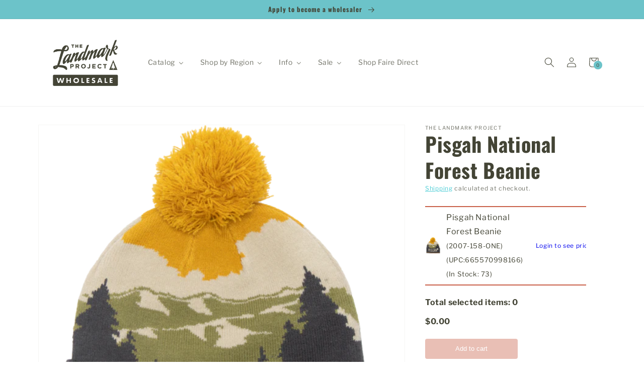

--- FILE ---
content_type: text/javascript
request_url: https://limits.minmaxify.com/landmark-wholesale.myshopify.com?v=139c&r=20260113194727
body_size: 10717
content:
!function(t){if(!t.minMaxify&&-1==location.href.indexOf("checkout.shopify")){var e=t.minMaxifyContext||{},i=t.minMaxify={shop:"landmark-wholesale.myshopify.com",cart:null,cartLoadTryCount:0,customer:e.customer,feedback:function(t){if(!(a.search(/\/(account|password|checkouts|cache|blogs|pages|\d+\/)/)>=0)){var e=new XMLHttpRequest;e.open("POST","https://app.minmaxify.com/report"),e.send(location.protocol+"//"+i.shop+a+"\n"+t)}},guarded:function(t,e){return function(){try{var a=e&&e.apply(this,arguments),n=t.apply(this,arguments);return e?n||a:n}catch(t){console.error(t);var r=t.toString();-1==r.indexOf("Maximum call stack")&&i.feedback("ex\n"+(t.stack||"")+"\n"+r)}}}},a=t.location.pathname;i.guarded((function(){var n,r,c,s,u,l=t.jQuery,m=t.document,d={btnCheckout:"[name=checkout],[href='/checkout'],[type=submit][value=Checkout],[onclick='window.location\\=\\'\\/checkout\\''],form[action='/checkout'] [type=submit],.checkout_button,form[action='/cart'] [type=submit].button-cart-custom,.btn-checkout,.checkout-btn,.button-checkout,.rebuy-cart__checkout-button,.gokwik-checkout,.tdf_btn_ck",lblCheckout:"[name=checkout],.checkout_button_label",btnCartQtyAdjust:".cart-item-decrease,.cart-item-increase,.js--qty-adjuster,.js-qty__adjust,.minmaxify-quantity-button,.numberUpDown > *,.cart-item button.adjust,.cart-wrapper .quantity-selector__button,.cart .product-qty > .items,.cart__row [type=button],.cart-item-quantity button.adjust,.cart_items .js-change-quantity,.ajaxcart__qty-adjust,.cart-table-quantity button",divCheckout:".additional-checkout-buttons,.dynamic-checkout__content,.cart__additional_checkout,.additional_checkout_buttons,.paypal-button-context-iframe,.additional-checkout-button--apple-pay,.additional-checkout-button--google-pay",divDynaCheckout:"div.shopify-payment-button,.shopify-payment-button > div,#gokwik-buy-now",fldMin:"",fldQty:"input[name=quantity],[data-quantity-select]",fldCartQty:"input[name^='updates['],.cart__qty-input,[data-cart-item-quantity]",btnCartDrawer:"a[href='/cart'],.js-drawer-open-right",btnUpdate:"[type=submit][name=update],.cart .btn-update",btnQuickView:"button[data-quickshop-full], button[data-quickshop-slim],.quick_shop,.quick-add__submit,.quick-view-btn,.quick-product__btn,a.product-link,.open-quick-view,.product-listing__quickview-trigger,button[data-quickshop-button]",btnQuickViewDetail:'.modal-content .product-title a,#sca-qv-detail,.fancybox-inner .view_product_info,product-info,.product-item-caption-desc a.list-icon,.product-detail .title > a,.view-details-btn,.product__section-details > .view-full,.product-section.is-modal,.product-content--media-position-,.js-quick-shop[style="display: inline-block;"] .product_name a'},p={name:""},f=2e4,h={NOT_VALID_MSG:"Cart needs to be updated",CART_UPDATE_MSG:"Cart needs to be updated",CART_AUTO_UPDATE:"Quantities have been changed, press OK to validate the cart.",CART_UPDATE_MSG2:'Cart contents have changed, you must click "Update cart" before proceeding.',VERIFYING_MSG:"Verifying",VERIFYING_EXPANDED:"Please wait while we verify your cart.",PREVENT_CART_UPD_MSG:"\n\n"},y="/";function g(){return(new Date).getTime()}var v=Object.assign||function(t,e){return Object.keys(o).forEach((function(i){t[i]=e[i]})),t};function b(t,e){try{setTimeout(t,e||0)}catch(i){e||t()}}function _(t){return t?"string"==typeof t?m.querySelectorAll(t):t.nodeType?[t]:t:[]}function x(t,e){var i,a=_(t);if(a&&e)for(i=0;i<a.length;++i)e(a[i]);return a}function k(t,e){var i=t&&m.querySelector(t);if(i)return e?"string"==typeof e?i[e]:e(i):i}function M(t,e){if(l)return l(t).trigger(e);x(t,(function(t){t[e]()}))}function w(t,e,i){try{if(l)return l(t).on(e,i)}catch(t){}x(t,(function(t){t.addEventListener(e,i)}))}function T(t,e){try{var i=m.createElement("template");i.innerHTML=t;var a=i.content.childNodes;if(a){if(!e)return a[0];for(;a.length;)e.appendChild(a[0]);return 1}}catch(t){console.error(t)}}function C(t){var e=t.target;try{return(e.closest||e.matches).bind(e)}catch(t){}}function L(){}i.showMessage=function(t){if(E())return(i.closePopup||L)(),!0;var e=O.messages||O.getMessages();if(t&&(i.prevented=g()),!i.showPopup||!i.showPopup(e[0],e.slice(1))){for(var a="",n=0;n<e.length;++n)a+=e[n]+"\n";alert(a),c&&M(d.btnUpdate,"click")}return t&&(t.stopPropagation&&t.stopPropagation(),t.preventDefault&&t.preventDefault()),!1};var S="top: 0; left: 0; width: 100%; height: 100%; position: fixed;",G=".minmaxify-p-bg {"+S+" z-index: 2147483641; overflow: hidden; background: #0B0B0BCC; opacity: 0.2;} .minmaxify-p-bg.minmaxify-a {transition: opacity 0.15s ease-out; opacity: 1; display: block;} .minmaxify-p-wrap {"+S+' display: table; z-index: 2147483642; outline: none !important; pointer-events: none;} .minmaxify-p-wrap > div {display: table-cell; vertical-align: middle;} .minmaxify-dlg {padding:0px; margin:auto; border: 0px;} .minmaxify-dlg::backdrop {background:#0B0B0BBB;} .minmaxify-p {opacity: .5; color: black; background-color: #a5b6a9; padding: 18px; max-width: 500px; margin: 18px auto; width: calc(100% - 36px); pointer-events: auto; border: solid #a5b6a9 1px; overflow: auto; max-height: 95vh;} dialog > .minmaxify-p {margin:auto; width:100%;} .minmaxify-p.minmaxify-a {opacity: 1; transition: all 0.25s ease-in; border-width: 0px;} .minmaxify-ok {display: inline-block; padding: 8px 20px; margin: 0; line-height: 1.42; text-decoration: none; text-align: center; vertical-align: middle; white-space: nowrap; border: 1px solid transparent; border-radius: 2px; font-family: "Montserrat","Helvetica Neue",sans-serif; font-weight: 400;font-size: 14px;text-transform: uppercase;transition:background-color 0.2s ease-out;background-color: #3a4c44; color: white; min-width: unset;} .minmaxify-ok:after {content: "OK";} .minmaxify-close {font-style: normal; font-size: 28px; font-family: monospace; overflow: visible; background: transparent; border: 0; appearance: none; display: block; outline: none; padding: 0px; box-shadow: none; margin: -10px -5px 0 0; opacity: .65;} .minmaxify-p button {user-select: none; cursor: pointer; float:right; width: unset;} .minmaxify-close:hover, .minmaxify-close:focus {opacity: 1;} .minmaxify-p ul {padding-left: 2rem; margin-bottom: 2rem;}';function A(t){if(h.locales){var e=(h.locales[i.locale]||{})[t];if(void 0!==e)return e}return h[t]}var I={messages:[A("VERIFYING_EXPANDED")],equalTo:function(t){return this===t}},O=I;function q(t){return n?n.getItemLimits(i,t):{}}function P(){return n&&Z}function E(){return O.isOk&&!c&&P()||"force"==O.isOk||r}function U(){location.pathname!=a&&(a=location.pathname);try{if(P()&&!r){!function(){var t=i.cart&&i.cart.items;if(!t)return;x(d.fldCartQty,(function(e){for(var i=0;i<t.length;++i){var a=t[i],n=e.dataset;if(a.key==n.lineId||e.id&&-1!=e.id.search(new RegExp("updates(_large)?_"+a.id,"i"))||(n.cartLine||n.index)==i+1){var r=q(a);r.min>1&&!r.combine&&(e.min=r.min),r.max&&(e.max=r.max),r.multiple&&!r.combine&&(e.step=r.multiple);break}}}))}(),W();var e=Q();if(e){var n=k(d.fldQty);N(q(e),n)}}}catch(t){console.error(t)}return B(d.btnQuickView,"click",b.bind(t,i.updateQuickViewLimits,0)),t.sca_default_callback_function=i.updateQuickViewLimits,R(),D(),!0}function N(e,i){function a(t,e){if(arguments.length<2)return i.getAttribute(t);null==e?i.removeAttribute(t):i.setAttribute(t,e)}var n=e.max||void 0,r=e.multiple,o=e.min;if((t.minmaxifyDisplayProductLimit||L)(e),i){var c=a("mm-max"),s=a("mm-step"),u=a("mm-min"),l=parseInt(i.max),m=parseInt(i.step),d=parseInt(i.min);stockMax=parseInt(a("mm-stock-max")),val=parseInt(i.value),(o!=u||o>d)&&((u?val==u||val==d:!val||val<o)&&(i.value=o),!e.combine&&o>1?a("min",o):u&&a("min",1),a("mm-min",o)),isNaN(stockMax)&&!c&&(stockMax=parseInt(a("data-max-quantity")||a("max")),a("mm-stock-max",stockMax)),!isNaN(stockMax)&&n&&n>stockMax&&(n=stockMax),(n!=c||isNaN(l)||l>n)&&(n?a("max",n):c&&a("max",null),a("mm-max",n)),(r!=s||r>1&&m!=r)&&(e.combine?s&&a("step",null):a("step",r),a("mm-step",r))}}function Q(e){var i,n,r;if(e){var o=k(d.btnQuickViewDetail);if(o){var c=o.dataset;n=c.productUrl||c.url||o.href,r=c.productId||c.product,i=c.productHandle}}if(!i){if(!n)try{n=decodeURIComponent(a||location.href||"")}catch(t){n=""}if(!((n=n.split("/")).length>2&&"products"==n[n.length-2]))return;i=n[n.length-1]}var s=(t.ShopifyAnalytics||{}).meta||{},u={handle:i,sku:""},l=s.product,m=s.selectedVariantId;if(!l){var p=k("#ProductJson-product-template, .product-form > script, .product__quickview-wrapper > script.product-json, variant-selection");if(p)try{l=p._product||JSON.parse(p.dataset.product||p.textContent)}catch(t){}}if(l)!m&&e&&(m=k("variant-selection","variant"));else if(s.products&&e){var f,h=k("variant-radios"),y=s.products.mm_byVariantId,g=s.products.mm_byId,b=s.products;if(h&&!(f=h.currentVariant))try{f=JSON.parse(h.querySelector('script[type="application/json"]').textContent)[0]}catch(t){}if(f||r){if(!y){y=s.products.mm_byVariantId={},g=s.products.mm_byId={};for(var _=0;_<b.length;++_){var x=b[_],M=x.variants;g[x.id]=x;for(var w=0;w<M.length;++w)y[M[w].id]=x}}f?(m=f.id,l=v({variants:[f]},y[m])):l=g[r]}}if(l){u.product_description=l.description,u.product_type=l.type,u.vendor=l.vendor,u.price=l.price,u.product_title=l.title,u.product_id=l.id;var T=l.variants||[],C=T.length;if(m||1==C)for(_=0;_<C;++_){var L=T[_];if(1==C||L.id==m){u.variant_title=L.public_title,u.sku=L.sku,u.grams=L.weight,u.price=L.price||l.price,u.variant_id=L.id,u.name=L.name,u.product_title||(u.product_title=L.name);break}}}return it(u),u}function R(t,e,i){x(d.lblCheckout,(function(a){var n=null===t?a.minMaxifySavedLabel:t;a.minMaxifySavedLabel||(a.minMaxifySavedLabel=a.value||(a.innerText||a.textContent||"").trim()),void 0!==n&&(a.value=n,a.textContent&&!a.childElementCount&&(a.textContent=n));var r=a.classList;r&&e&&r.add(e),r&&i&&r.remove(i)}))}function j(t){"start"==t?(R(A("VERIFYING_MSG"),"btn--loading"),s||(s=g(),f&&b((function(){s&&g()-s>=f&&(X()&&i.feedback("sv"),O={isOk:"force"},j("stop"))}),f))):"stop"==t?(R(O.isOk?null:A("NOT_VALID_MSG"),0,"btn--loading"),s=0,(i.popupShown||L)()&&b(i.showMessage)):"changed"==t&&R(A("CART_UPDATE_MSG")),D()}function D(){x(d.divCheckout,(function(t){var e=t.style;E()?t.mm_hidden&&(e.display=t.mm_hidden,t.mm_hidden=!1):"none"!=e.display&&(t.mm_hidden=e.display||"block",e.display="none")})),(t.minmaxifyDisplayCartLimits||L)(!r&&O,c)}function V(t){var e=C(t);if(e){if(e(d.btnCheckout))return i.showMessage(t);e(d.btnCartQtyAdjust)&&i.onChange(t)}}function B(t,e,a,n){return x(t,(function(t){if(!t["mmBound_"+e]){t["mmBound_"+e]=!0;var r=t["on"+e];r&&n?t["on"+e]=i.guarded((function(t){!1!==a()?r.apply(this,arguments):t.preventDefault()})):w(t,e,i.guarded(a))}}))}function H(e){null==i.cart&&(i.cart=(t.Shopify||{}).cart||null),e&&function(){let t=(i.cart||{}).items;if(t){Z=!0;for(var e=0;e<t.length;++e){var a=t[e];a.quantity&&!it(a)&&(Z=!1)}Z||et()}}(),(U()||e)&&(P()&&i.cart?(O=n.validateCart(i),j("stop"),O):(O=I,j("start"),i.cart||J()))}function X(){let t=a.length-5;return t<4&&a.indexOf("/cart")==t}function W(){x(d.divDynaCheckout,(function(t){t.style.display="none"}))}function z(t,e,a,n){if(e&&"function"==typeof e.search&&4==t.readyState&&"blob"!=t.responseType){var r,o;try{if(200!=t.status)"POST"==a&&-1!=e.search(/\/cart(\/update|\/change|\/clear|\.js)/)&&(422==t.status?J():c&&(c=!1,H()));else{if("GET"==a&&-1!=e.search(/\/cart($|\.js|\.json|\?view=)/)&&-1==e.search(/\d\d\d/))return;var s=(r=t.response||t.responseText||"").indexOf&&r.indexOf("{")||0;-1!=e.search(/\/cart(\/update|\/change|\/clear|\.js)/)||"/cart"==e&&0==s?(-1!=e.indexOf("callback=")&&r.substring&&(r=r.substring(s,r.length-1)),o=i.handleCartUpdate(r,-1!=e.indexOf("cart.js")?"get":"update",n)):-1!=e.indexOf("/cart/add")?o=i.handleCartUpdate(r,"add",n):"GET"!=a||X()&&"/cart"!=e||(H(),o=1)}}catch(t){if(!r||0==t.toString().indexOf("SyntaxError"))return;console.error(t),i.feedback("ex\n"+(t.stack||"")+"\n"+t.toString()+"\n"+e)}o&&F()}}function F(){for(var t=500;t<=2e3;t+=500)b(U,t)}function J(){var t=new XMLHttpRequest,e=y+"cart.js?_="+g();t.open("GET",e),t.mmUrl=null,t.onreadystatechange=function(){z(t,e)},t.send(),b((function(){null==i.cart&&i.cartLoadTryCount++<60&&J()}),5e3+500*i.cartLoadTryCount)}i.getLimitsFor=q,i.checkLimits=E,i.onChange=i.guarded((function(){j("changed"),c=!0,O=X()&&k(d.btnUpdate)?{messages:[A("CART_AUTO_UPDATE")]}:{messages:[A("CART_UPDATE_MSG2")]},D()})),i.updateQuickViewLimits=function(t){if(P()){var e=Q(!0);e?(X()||x(".shopify-payment-button, .shopify-payment-button > div",(function(t){t.style.display="none"})),b((function(){var t=q(e),i=function(){var t=l&&l("input[name=quantity]:visible")||[];return t.length?t[0]:k(d.fldQty)}();i&&(N(t,i),W())}),300)):t||b((function(){i.updateQuickViewLimits(1)}),500)}},t.getLimits=H,t.mmIsEnabled=E,i.handleCartUpdate=function(t,e,a){"string"==typeof t&&(t=JSON.parse(t));var n="get"==e&&JSON.stringify(t);if("get"!=e||u!=n){if("update"==e)i.cart=t;else if("add"!=e){if(a&&!t.item_count&&i.cart)return;i.cart=t}else{var r=t.items||[t];t=i.cart;for(var o=0;o<r.length;++o){var s=r[o];t&&t.items||(t=i.cart={total_price:0,total_weight:0,items:[],item_count:0}),t.total_price+=s.line_price,t.total_weight+=s.grams*s.quantity,t.item_count+=s.quantity;for(var l=0;l<t.items.length;++l){var m=t.items[l];if(m.id==s.id){t.total_price-=m.line_price,t.total_weight-=m.grams*m.quantity,t.item_count-=m.quantity,t.items[l]=s,s=0;break}}s&&t.items.unshift(s)}t.items=t.items.filter((function(t){return t.quantity>0})),n=JSON.stringify(t)}return u=n,c=!1,H(!0),1}if(!O.isOk)return U(),1};var K={},Y={},$={},Z=!0;function tt(t){t?"string"==typeof t&&(t=JSON.parse(t)):t=[],$={};for(var e=0;e<t.length;++e){var i=t[e];i.product_id&&(K[i.product_id]=i),i.variant_id&&(Y[i.variant_id]=i),i.id&&($[i.id]=i)}}function et(){var t=new XMLHttpRequest;t.open("GET","/apps/minmaxify/liquids/cart-extras?_="+g()),t.mmUrl=null,t.onreadystatechange=function(){4==t.readyState&&(tt(t.responseText),H(!0))},t.send(),b((function(){!Z&&i.cartLoadTryCount++<20&&et()}),1e4+1e3*i.cartLoadTryCount)}function it(t){var e=$[t.id]||Y[t.variant_id]||K[t.product_id];if(e)return t.coll=e.collection,t.ptag=e.tag,!0}tt(e.cartItemExtras),e.product&&tt([e.product]);var at,nt=t.XMLHttpRequest.prototype,rt=nt.open,ot=nt.send;function ct(){l||(l=t.jQuery);var e=t.Shopify||{},a=e.shop||location.host;if(p=e.theme||p,r=!1,a==i.shop){var n;i.locale=e.locale,U(),B(d.btnCartDrawer,"click",F),i.showPopup||T('<style type="text/css" minmaxify>'+G+"</style>",m.head)&&(i.showPopup=function(t,e){for(var a='<button title="Close (Esc)" type="button" class="minmaxify-close" aria-label="Close">&times;</button>'+t.replace(new RegExp("\n","g"),"<br/>")+"<ul>",r=0;r<e.length;++r){var o=e[r];o&&(a+="<li>"+o+"</li>")}a+='</ul><div><button class="minmaxify-ok"></button><div style="display:table;clear:both;"></div></div>';var c=k("div.minmaxify-p");if(c)c.innerHTML=a,n&&!n.open&&n.showModal();else{var s=m.body;(n=m.createElement("dialog")).showModal?(n.className="minmaxify-dlg",n.innerHTML="<div class='minmaxify-p minmaxify-a'>"+a+"</div>",s.appendChild(n),n.showModal(),w(n,"click",(function(t){var e=C(t);e&&!e(".minmaxify-p")&&i.closePopup()}))):(n=0,s.insertBefore(T("<div class='minmaxify-p-bg'></div>"),s.firstChild),s.insertBefore(T("<div class='minmaxify-p-wrap'><div><div role='dialog' aria-modal='true' aria-live='assertive' tabindex='1' class='minmaxify-p'>"+a+"</div></div></div>"),s.firstChild),b(x.bind(i,".minmaxify-p-bg, .minmaxify-p",(function(t){t.classList.add("minmaxify-a")}))))}return w(".minmaxify-ok","click",(function(){i.closePopup(1)})),w(".minmaxify-close, .minmaxify-p-bg","click",(function(){i.closePopup()})),1},i.closePopup=function(t){n?n.close():x(".minmaxify-p-wrap, .minmaxify-p-bg",(function(t){t.parentNode.removeChild(t)})),c&&t&&M(d.btnUpdate,"click")},i.popupShown=function(){return n?n.open:_("div.minmaxify-p").length},m.addEventListener("keyup",(function(t){27===t.keyCode&&i.closePopup()}))),st();var o=document.getElementsByTagName("script");for(let t=0;t<o.length;++t){var s=o[t];s.src&&-1!=s.src.indexOf("trekkie.storefront")&&!s.minMaxify&&(s.minMaxify=1,s.addEventListener("load",st))}}else r=!0}function st(){var e=t.trekkie||(t.ShopifyAnalytics||{}).lib||{},a=e.track;a&&!a.minMaxify&&(e.track=function(t){return"Viewed Product Variant"==t&&b(U),a.apply(this,arguments)},e.track.minMaxify=1,e.ready&&(e.ready=i.guarded(H,e.ready)));var n=t.subscribe;"function"!=typeof n||n.mm_quTracked||(n.mm_quTracked=1,onQtyUpdate=i.guarded((function(){U(),b(i.updateQuickViewLimits)})),n("variant-change",onQtyUpdate),n("quantity-update",onQtyUpdate))}i.initCartValidator=i.guarded((function(t){n||(n=t,r||H(!0))})),nt.open=function(t,e,i,a,n){return this.mmMethod=t,this.mmUrl=e,rt.apply(this,arguments)},nt.send=function(t){var e=this;return e.addEventListener?e.addEventListener("readystatechange",(function(t){z(e,e.mmUrl,e.mmMethod)})):e.onreadystatechange=i.guarded((function(){z(e,e.mmUrl)}),e.onreadystatechange),ot.apply(e,arguments)},(at=t.fetch)&&!at.minMaxify&&(t.fetch=function(t,e){var a,n=(e||t||{}).method||"GET";return a=at.apply(this,arguments),-1!=(t=((t||{}).url||t||"").toString()).search(/\/cart(\/|\.js)/)&&(a=a.then((function(e){try{var a=i.guarded((function(i){e.readyState=4,e.responseText=i,z(e,t,n,!0)}));e.ok?e.clone().text().then(a):a()}catch(t){}return e}))),a},t.fetch.minMaxify=1),["click"].forEach((function(e){t.addEventListener(e,i.guarded(V),{capture:!0,passive:!1})})),t.addEventListener("keydown",(function(t){t.key,C(t)})),t.addEventListener("change",i.guarded((function(t){var e=C(t);e&&e(d.fldCartQty)&&i.onChange(t)}))),m.addEventListener("DOMContentLoaded",i.guarded((function(){ct(),r||(X()&&b(H),(t.booster||t.BoosterApps)&&l&&l.fn.ajaxSuccess&&l(m).ajaxSuccess((function(t,e,i){i&&z(e,i.url,i.type)})))}))),ct()}))()}}(window),function(){function t(t,e,i,a){this.cart=e||{},this.opt=t,this.customer=i,this.messages=[],this.locale=a&&a.toLowerCase()}t.prototype={recalculate:function(t){this.isOk=!0,this.messages=!t&&[],this.isApplicable()&&(this._calcWeights(),this.addMsg("INTRO_MSG"),this._doSubtotal(),this._doItems(),this._doGroups(),this._doQtyTotals(),this._doWeight())},getMessages:function(){return this.messages||this.recalculate(),this.messages},isApplicable:function(){var t=this.cart._subtotal=Number(this.cart.total_price||0)/100,e=this.opt.overridesubtotal;if(!(e>0&&t>e)){for(var i=0,a=this.cart.items||[],n=0;n<a.length;n++)i+=Number(a[n].quantity);return this.cart._totalQuantity=i,1}},addMsg:function(t,e){if(!this.messages)return;const i=this.opt.messages;var a=i[t];if(i.locales&&this.locale){var n=(i.locales[this.locale]||{})[t];void 0!==n&&(a=n)}a&&(a=this._fmtMsg(unescape(a),e)),this.messages.push(a)},equalTo:function(t){if(this.isOk!==t.isOk)return!1;var e=this.getMessages(),i=t.messages||t.getMessages&&t.getMessages()||[];if(e.length!=i.length)return!1;for(var a=0;a<e.length;++a)if(e[a]!==i[a])return!1;return!0},_calcWeights:function(){this.weightUnit=this.opt.weightUnit||"g";var t=i[this.weightUnit]||1,e=this.cart.items;if(e)for(var a=0;a<e.length;a++){var n=e[a];n._weight=Math.round(Number(n.grams||0)*t*n.quantity*100)/100}this.cart._totalWeight=Math.round(Number(this.cart.total_weight||0)*t*100)/100},_doSubtotal:function(){var t=this.cart._subtotal,e=this.opt.minorder,i=this.opt.maxorder;t<e&&(this.addMsg("MIN_SUBTOTAL_MSG"),this.isOk=!1),i>0&&t>i&&(this.addMsg("MAX_SUBTOTAL_MSG"),this.isOk=!1)},_doWeight:function(){var t=this.cart._totalWeight,e=this.opt.weightmin,i=this.opt.weightmax;t<e&&(this.addMsg("MIN_WEIGHT_MSG"),this.isOk=!1),i>0&&t>i&&(this.addMsg("MAX_WEIGHT_MSG"),this.isOk=!1)},checkGenericLimit:function(t,e,i){if(!(t.quantity<e.min&&(this.addGenericError("MIN",t,e,i),i)||e.max&&t.quantity>e.max&&(this.addGenericError("MAX",t,e,i),i)||e.multiple>1&&t.quantity%e.multiple>0&&(this.addGenericError("MULT",t,e,i),i))){var a=t.line_price/100;void 0!==e.minAmt&&a<e.minAmt&&(this.addGenericError("MIN_SUBTOTAL",t,e,i),i)||e.maxAmt&&a>e.maxAmt&&this.addGenericError("MAX_SUBTOTAL",t,e,i)}},addGenericError:function(t,e,i,a){var n={item:e};a?(t="PROD_"+t+"_MSG",n.itemLimit=i,n.refItem=a):(t="GROUP_"+t+"_MSG",n.groupLimit=i),this.addMsg(t,n),this.isOk=!1},_buildLimitMaps:function(){var t=this.opt,e=t.items||[];t.bySKU={},t.byId={},t.byHandle={};for(var i=0;i<e.length;++i){var a=e[i];a.sku?t.bySKU[a.sku]=a:(a.h&&(t.byHandle[a.h]=a),a.id&&(t.byId[a.id]=a))}},_doItems:function(){var t,e=this.cart.items||[],i={},a={},n=this.opt;n.byHandle||this._buildLimitMaps(),(n.itemmin||n.itemmax||n.itemmult)&&(t={min:n.itemmin,max:n.itemmax,multiple:n.itemmult});for(var r=0;r<e.length;r++){var o=e[r],c=this.getCartItemKey(o),s=i[c],u=a[o.handle];s?(s.quantity+=o.quantity,s.line_price+=o.line_price,s._weight+=o._weight):s=i[c]={ref:o,quantity:o.quantity,line_price:o.line_price,grams:o.grams,_weight:o._weight,limit:this._getIndividualItemLimit(o)},u?(u.quantity+=o.quantity,u.line_price+=o.line_price,u._weight+=o._weight):u=a[o.handle]={ref:o,quantity:o.quantity,line_price:o.line_price,grams:o.grams,_weight:o._weight},u.limit&&u.limit.combine||(u.limit=s.limit)}for(var l in i){if(o=i[l])((m=o.limit||o.limitRule)?!m.combine:t)&&this.checkGenericLimit(o,m||t,o.ref)}for(var l in a){var m;if(o=a[l])(m=o.limit||o.limitRule)&&m.combine&&this.checkGenericLimit(o,m,o.ref)}},getCartItemKey:function(t){var e=t.handle;return e+=t.sku||t.variant_id},getCartItemIds:function(t){var e={handle:t.handle||"",product_id:t.product_id,sku:t.sku},i=e.handle.indexOf(" ");return i>0&&(e.sku=e.handle.substring(i+1),e.handle=e.handle.substring(0,i)),e},_getIndividualItemLimit:function(t){var e=this.opt,i=this.getCartItemIds(t);return e.bySKU[i.sku]||e.byId[i.product_id]||e.byHandle[i.handle]||this.getIndividualGroupLimit(t,i)},getItemLimit:function(t){var e=this.opt;if(!e)return{};void 0===e.byHandle&&this._buildLimitMaps();var i=this._getIndividualItemLimit(t);return i||(i={min:e.itemmin,max:e.itemmax,multiple:e.itemmult}),i},calcItemLimit:function(t){var e=this.getItemLimit(t);(e={max:e.max||0,multiple:e.multiple||1,min:e.min,combine:e.combine}).min||(e.min=e.multiple);var i=this.opt.maxtotalitems||0;(!e.max||i&&i<e.max)&&(e.max=i);for(var a=this.opt.groups||[],n=0;n<a.length;++n){var r=a[n];1==r.combine&&this.groupIsApplicable(t,r)&&(!e.max||r.max&&r.max<e.max)&&(e.max=r.max)}return e},_doQtyTotals:function(){var t=this.opt.maxtotalitems,e=this.opt.mintotalitems,i=this.opt.multtotalitems,a=this.cart._totalQuantity;0!=t&&a>t&&(this.addMsg("TOTAL_ITEMS_MAX_MSG"),this.isOk=!1),a<e&&(this.addMsg("TOTAL_ITEMS_MIN_MSG"),this.isOk=!1),i>1&&a%i>0&&(this.addMsg("TOTAL_ITEMS_MULT_MSG"),this.isOk=!1)},getIndividualGroupLimit:function(t,e){for(var i=this.opt.groups||[],a=0;a<i.length;++a){var n=i[a];if(1!=n.combine&&this.groupIsApplicable(t,n,e))return n}},groupIsApplicable:function(t,i,a){var n=i.field,r=i.op,o=i.filter;if("[]"==n)return this.checkMultipleConditions(o||[],this.groupIsApplicable.bind(this,t),r,a);var c,s=t[n];switch(n){case"ctags":s=(this.customer||{}).tags||[],c=!0;break;case"product":s=t.product_id;case"coll":case"ptag":c=!0;break;case"price":s/=100;break;case"handle":void 0!==(a||{}).handle&&(s=a.handle)}return c&&("e"==r?(r="oo",o=[o]):"ne"==r&&(r="no",o=[o])),e[r](s,o)},_doGroups:function(){for(var t=this.opt.groups||[],e=0;e<t.length;++e){var i=t[e];if(1==i.combine){for(var a=0,n=0,r=this.cart.items||[],o=0;o<r.length;++o){var c=r[o];this.groupIsApplicable(c,i)&&(a+=c.quantity,n+=c.line_price)}a&&this.checkGenericLimit({quantity:a,line_price:n},i)}}},checkMultipleConditions:function(t,e,i,a){for(var n=0;n<t.length;++n){if(e(t[n],a)){if("not"==i)return!1;if("or"==i)return!0}else{if("and"==i)return!1;if("nor"==i)return!0}}return"and"==i||"not"==i},_fmtMsg:function(t,e){var i,a,n,r=this;return t.replace(/\{\{\s*(.*?)\s*\}\}/g,(function(t,o){try{i||(i=r._getContextMsgVariables(e)||{});var c=i[o];return void 0!==c?c:a||(a=i,r._setGeneralMsgVariables(a),void 0===(c=a[o]))?(n||(n=r._makeEvalFunc(i)),n(o)):c}catch(t){return'"'+t.message+'"'}}))},formatMoney:function(t){var e=this.opt.moneyFormat;if(void 0!==e){try{t=t.toLocaleString()}catch(t){}e&&(t=e.replace(/{{\s*amount[a-z_]*\s*}}/,t))}return t},_getContextMsgVariables(t){if(t){var e,i;if(t.itemLimit){var a=t.item,n=t.refItem||a,r=t.itemLimit;e={item:n,ProductQuantity:a.quantity,ProductName:r.combine&&unescape(n.product_title||r.name)||n.title,GroupTitle:r.title,ProductMinQuantity:r.min,ProductMaxQuantity:r.max,ProductQuantityMultiple:r.multiple},i=[["ProductAmount",Number(a.line_price)/100],["ProductMinAmount",r.minAmt],["ProductMaxAmount",r.maxAmt]]}if(t.groupLimit){a=t.item,n=t.refItem||a,r=t.groupLimit;e={item:n,GroupQuantity:a.quantity,GroupTitle:r.title,GroupMinQuantity:r.min,GroupMaxQuantity:r.max,GroupQuantityMultiple:r.multiple},i=[["GroupAmount",Number(a.line_price)/100],["GroupMinAmount",r.minAmt],["GroupMaxAmount",r.maxAmt]]}if(e){for(var o=0;o<i.length;o++){const t=i[o];isNaN(t[1])||Object.defineProperty(e,t[0],{get:this.formatMoney.bind(this,t[1])})}return e}}},_setGeneralMsgVariables:function(t){var e=this.cart,i=this.opt;t.CartWeight=e._totalWeight,t.CartMinWeight=i.weightmin,t.CartMaxWeight=i.weightmax,t.WeightUnit=this.weightUnit,t.CartQuantity=e._totalQuantity,t.CartMinQuantity=i.mintotalitems,t.CartMaxQuantity=i.maxtotalitems,t.CartQuantityMultiple=i.multtotalitems;for(var a=[["CartAmount",e._subtotal],["CartMinAmount",i.minorder],["CartMaxAmount",i.maxorder]],n=0;n<a.length;n++){const e=a[n];isNaN(e[1])||Object.defineProperty(t,e[0],{get:this.formatMoney.bind(this,e[1])})}},_makeEvalFunc:function(t){return new Function("_expr","with(this) return eval(_expr)").bind(t)}};var e={c:function(t,e){return t&&String(t).indexOf(e)>-1},nc:function(t,e){return t&&-1==String(t).indexOf(e)},e:function(t,e){return t==e},g:function(t,e){return t>e},l:function(t,e){return t<e},ne:function(t,e){return t!=e},be:function(t,e){return t>e[0]&&t<e[1]},oo:function(t,e){if(t){t instanceof Array||(t=[t]);for(var i=0;i<t.length;++i)for(var a=0;a<e.length;++a)if(t[i]==e[a])return 1}},no:function(t,e){t instanceof Array||(t=[t]);for(var i=0;i<t.length;++i)for(var a=0;a<e.length;++a)if(t[i]==e[a])return 0;return 1}},i={g:1,kg:.001,lb:.00220462,oz:.03527396},a={messages:{INTRO_MSG:"\n",GROUP_MIN_MSG:"Must have at least {{GroupMinQuantity}} of {{GroupTitle}}.",GROUP_MAX_MSG:"Order cannot be placed. Please sign in with an approved wholesale buyer email or apply to become a wholesaler above. Thank you",GROUP_MULT_MSG:"{{GroupTitle}} quantity must be a multiple of {{GroupQuantityMultiple}}.",GROUP_MIN_SUBTOTAL_MSG:"{{GroupTitle}} must be at least {{GroupMinAmount}}.",GROUP_MAX_SUBTOTAL_MSG:"Must have {{GroupTitle}} for at most {{GroupMaxAmount}}.",PROD_MIN_MSG:"{{ProductName}}: Must have at least {{ProductMinQuantity}} of this item.",PROD_MAX_MSG:"Order cannot be placed. Please sign in with an approved wholesale buyer email or apply to become a wholesaler above. Thank you",PROD_MULT_MSG:"{{ProductName}}: Quantity must be a multiple of {{ProductQuantityMultiple}}."},items:[{id:7771421540509,h:"2024-national-parks-calendar",name:"2024 National Parks Calendar",min:6},{id:7771421671581,h:"2024-smokey-bear-calendar",name:"2024 Smokey Bear Calendar",min:6},{id:7962516652189,h:"2025-national-parks-calendar",name:"2025 National Parks Calendar",min:3},{id:7962517110941,h:"2025-smokey-bear-calendar",name:"2025 Smokey Bear Calendar",min:3},{id:7575272816797,h:"enamelware-mug-smokey-bear",name:"Smokey Bear Enamelware Mug",min:2},{id:7889302749341,h:"smokey-bear-jigsaw-puzzle",name:"Smokey Bear Jigsaw Puzzle",min:3}],groups:[{field:"ctags",op:"e",filter:"newcustomer",title:"The minimum value of your first order",combine:!0,minAmt:99},{field:"ctags",op:"e",filter:"existing",title:"The minimum value of wholesale orders",combine:!0,minAmt:150},{field:"ptag",op:"e",filter:"sticker",combine:!1,min:12},{field:"ptag",op:"e",filter:"patches",combine:!1,min:6},{field:"product",op:"e",filter:[7615721767069],combine:!1,min:6},{field:"ctags",op:"no",filter:["approvedbuyer"],title:"Order cannot be placed. Please confirm your email is an approved wholesale buyer email or apply to become a wholesaler. Thank you",combine:!0,max:-1},{field:"ptag",op:"e",filter:"sock",title:"",combine:!1,min:2},{field:"ptag",op:"e",filter:"sewing kit",title:"",combine:!1,min:6},{field:"ptag",op:"e",filter:"tee",combine:!1,min:2},{field:"ptag",op:"e",filter:"pin",combine:!1,min:6},{field:"ptag",op:"e",filter:"magnet",combine:!1,min:6},{field:"[]",op:"or",filter:[{field:"ptag",op:"e",filter:"Headwear"},{field:"ptag",op:"e",filter:"bandana"}],combine:!1,min:2},{field:"ptag",op:"e",filter:"poster",combine:!1,min:2},{field:"ptag",op:"e",filter:"gear tag",combine:!1,min:6,multiple:12},{field:"ptag",op:"e",filter:"keychain",combine:!1,min:6,multiple:12},{field:"ptag",op:"e",filter:"long sleeve",combine:!1,min:2}],rules:[],moneyFormat:"${{amount}}",weightUnit:"lb",customerTagOp:"contains"},n={apiVer:[1,1],validateCart:function(t){var e=this.instantiate(t);return e.recalculate(),e},getItemLimits:function(t,e){var i=this.instantiate(t);return i.isApplicable()?i.calcItemLimit(e):{min:1}},instantiate:function(e){return new t(a,e.cart,e.customer,e.locale)}};minMaxify.initCartValidator(n)}();